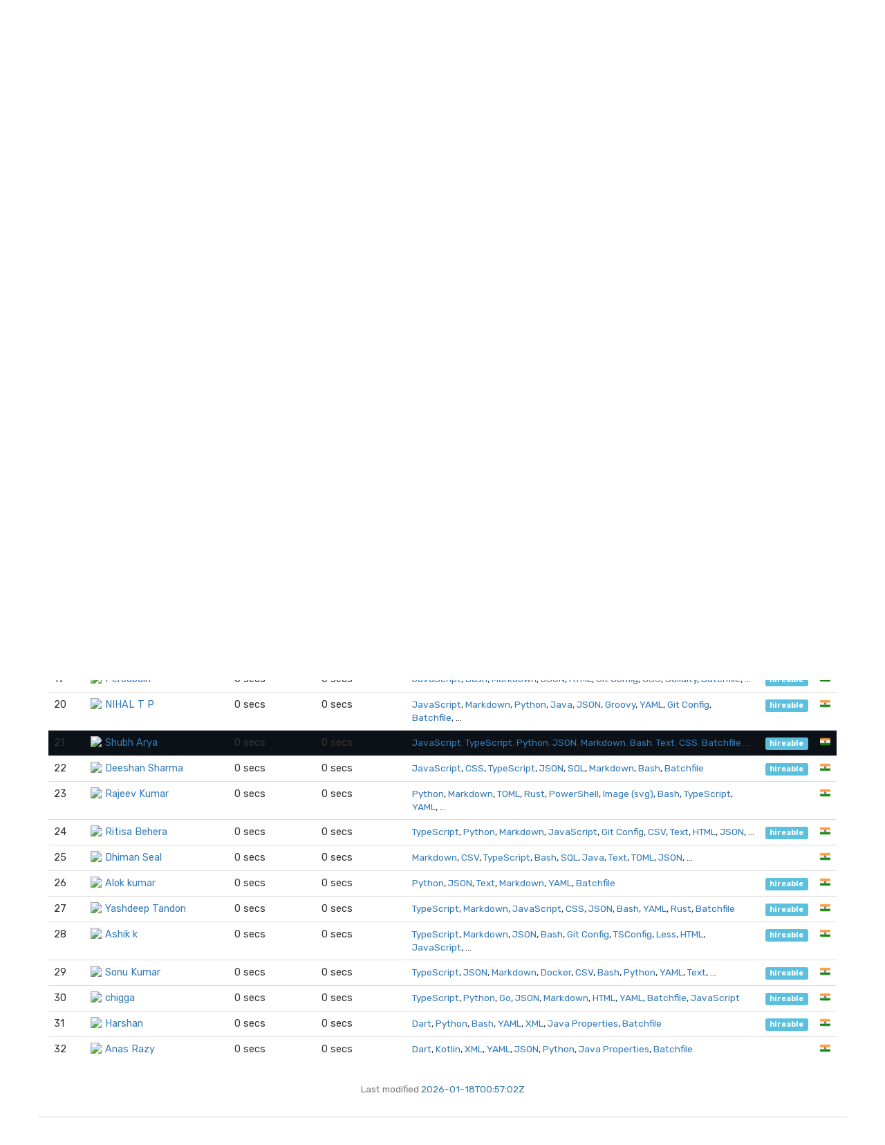

--- FILE ---
content_type: text/html; charset=utf-8
request_url: https://wakatime.com/leaders/language/batchfile?country_code=IN&page=1&rank=21
body_size: 9333
content:
<!DOCTYPE html>
<html lang="en" data-placeholder-focus="false">
  <!--
                 ,▄▄▓██████▓▄▄,
             ▄▓███████████████████▄
          ▄████████▀▀▀╙╙╙╙▀▀▀████████▄
        ▄██████▀└              └▀██████▄
       ██████└                    └▀█████
      █████▀                        ╙█████µ
     █████¬                    ▄█▓    █████
    ╟████⌐      ╓▄           ╓███▀     ████▌
    █████       ███▌        ▓███─      █████
    █████        ▀███,,▓▓ ╓███▀        ╟████
    █████         └██████████`         █████
    ╙████▌          ▀██▀███▀          ▐████▌
     ╟████▄                          ╓█████
      ▀█████                        ▓█████
       ╙██████,                  ,▄█████▀
         ▀██████▓▄            ▄▓██████▀
           ╙████████████████████████▀
              ╙▀████████████████▀╙
                    └╙╙╙╙╙╙└─
-->
  <head>
    <meta charset="UTF-8" />
    <meta name="google" value="notranslate" />
    <meta http-equiv="Content-Language" content="en_US" />
    <title>India Batchfile Leaderboards - WakaTime - Programming and time tracking leaderboards</title>
    <meta name="viewport" content="width=device-width, initial-scale=1.0">
    <meta name="description" content="Open source IDE plugins for programmers.">
    <meta name="author" content="WakaTime">
    <meta name="hostname" content="wakatime.com">
    <link rel="author" href="/humans.txt" />
    <link rel="manifest" href="/site.webmanifest">
    <link rel="apple-touch-icon" sizes="180x180" href="/apple-touch-icon.png">
    <link rel="icon" type="image/png" sizes="32x32" href="/favicon-32x32.png">
    <link rel="icon" type="image/png" sizes="16x16" href="/favicon-16x16.png">
    <link rel="icon" type="image/png" sizes="192x192" href="/android-chrome-192x192.png">
    <link rel="icon" type="image/png" sizes="512x512" href="/android-chrome-512x512.png">
    <link rel="mask-icon" href="/safari-pinned-tab.svg" color="#527da4">
    <meta name="msapplication-TileColor" content="#2d89ef">
    <meta name="msapplication-TileImage" content="/mstile-150x150.png">
    <meta name="msapplication-config" content="/browserconfig.xml">
    <link rel="shortcut icon" type="image/x-icon" href="/favicon.ico">
    <meta name="theme-color" content="#ffffff">
    <meta name="referrer" content="strict-origin-when-cross-origin">
    <meta name="twitter:site" content="@WakaTime" />
    <meta name="twitter:domain" content="wakatime.com" />
    <meta property="og:site_name" content="WakaTime" />
    <meta property="og:locale" content="en_US" />
    <meta property="og:type" content="website" />
    <meta property="og:title" content="WakaTime Developer Leaderboards - India" />
    <meta property="og:description" content="Top programmers using WakaTime IDE plugins." />
    <link rel="preconnect" href="https://fonts.googleapis.com" />
    <link rel="preconnect" href="https://fonts.gstatic.com" crossorigin />
    <link href="https://fonts.googleapis.com/css2?family=Rubik:ital,wght@0,300;0,400;0,500;0,600;0,700;0,800;1,400&display=swap" rel="stylesheet"/ >
    <meta property="og:image" content="https://wakatime.com/static/img/fitbit-for-your-programming.png" />
    <link type="text/css" rel="stylesheet" href="/static/sdist/d2832468aedab39387abd544fce4b1a3.css">
    
  <link type="text/css" rel="stylesheet" href="/static/sdist/afc718ce4263f81f003279dc0d275c12.css">

    
  
    <link rel="canonical" href="https://wakatime.com/leaders/language/batchfile?page=1&country_code=IN" />
  

  </head>

    <body  class="color_scheme-Light">

    
  
    
    
  
    
  
  
    
  
  
    
  
  
    
  
  
  
    
  
  
    
  
  
    
  
  
    
      
    
  
  
    
  
  
    
  
  
    
  

  <div class="waka-navbar navbar navbar-default navbar-light navbar-static-top navbar-large  navbar-border" role="navigation">
    <div class="container">
      <div class="navbar-header">
        <button type="button" class="navbar-toggle" data-toggle="collapse" data-target="#navbar-content">
          <span class="sr-only">Toggle navigation</span>
          
            <span class="fa fa-bars"></span>
          
        </button>
        
          <a class="navbar-brand" href="/">
            
              <img alt="WakaTime Logo" src="/static/img/wakatime.svg" />
            
            <span>WakaTime</span>
          </a>
        
      </div>

      
        <div id="navbar-content" class="collapse navbar-collapse navbar-right">
          
            <ul class="nav navbar-nav navbar-left">
              <li><a href="/leaders" class="navbar-link">Leaderboards</a></li>
              <li><a href="/teams" class="navbar-link">Teams</a></li>
              <li><a href="/plugins" class="navbar-link">Plugins</a></li>
              <li><a href="/developers" class="navbar-link">Docs</a></li>
            </ul>
          
          <ul class="nav navbar-nav">
            <li><a href="/signup" id="navbar-signup-btn" class="btn btn-orange btn-raised navbar-btn navbar-signup-btn">Sign Up</a></li>
            <li><a href="/login" class="btn btn-transparent btn-raised navbar-btn m-right-xs-30 m-right-sm-0">Log In</a></li>
          </ul>
          
        </div>
      


    </div>
  </div>


  


    <noscript>
  <div class="container">
    <div class="row" style="margin-top:80px;">
      <div class="alert alert-info">
        <p><strong>Oh Snap!</strong> WakaTime needs JavaScript for all the pretty graphs and charts.</p>
        <p>Please enable JavaScript in your browser to view the site.</p>
      </div>
    </div>
  </div>
</noscript>

    
  
  <div class="container">

    

    <div class="m-top-xs-30 m-bottom-xs-30">
      
      <div class="row">
        <div class="col-xs-12 col-sm-11 center-xs left-sm m-bottom-xs-20 m-bottom-sm-10">
          <h3 class="m-top-xs-0 m-bottom-xs-0">
            <a href="/leaders">Leaderboard</a>
            
            · <a href="/leaders/language/batchfile">Batchfile</a>
            
            
            · <a href="?country_code=IN">India</a>
            
            
          </h3>
        </div>
        
      </div>
      
        <div class="row">
          <div class="col-xs-12">
            <span class="search">
  <select name="search" data-placeholder="Search...">
    <option></option>
    <option value="1-1">Vishnupriyan P R</option><option value="1-2">Deepak Singh</option><option value="1-3">Shubham Mishra</option><option value="1-4">Yaseen K C</option><option value="1-5">Ajesh DS</option><option value="1-6">killersnake</option><option value="1-7">Abhay Raorane</option><option value="1-8">Pushpender Singh</option><option value="1-9">Sooraj Gupta</option><option value="1-10">Prateek Tripathi</option><option value="1-11">Siddharth Praveen Bharadwaj</option><option value="1-12">Rajan Chavda</option><option value="1-13">Fariz Anjum</option><option value="1-14">Nilesh Prajapat</option><option value="1-16">Megabyte</option><option value="1-17">Mohd Ayan Ansari</option><option value="1-18">MrCode403</option><option value="1-19">Percobain</option><option value="1-20">NIHAL T P</option><option value="1-21">Shubh Arya</option><option value="1-22">Deeshan Sharma</option><option value="1-23">Rajeev Kumar</option><option value="1-24">Ritisa Behera</option><option value="1-25">Dhiman Seal</option><option value="1-26">Alok kumar</option><option value="1-27">Yashdeep Tandon</option><option value="1-28">Ashik k</option><option value="1-29">Sonu Kumar</option><option value="1-30">chigga</option><option value="1-31">Harshan</option><option value="1-32">Anas Razy</option>
  </select>
</span>
          </div>
        </div>
      
      <div class="row">
        <div class="col-xs-12">

          
            
  <div class="row">
    <div class="col-xs-12">
      <table class="table leaders">
        <thead>
          <tr>
            <th style="width:1%;white-space:nowrap;"><span class="hide-xs show-sm">Rank</span><span class="hide-sm">#</span></th>
            <th>Programmer</th>
            <th>
              <span class="hide-xs show-sm">
                Hours Coded
                <i class="fa fa-question-circle" data-toggle="popover" data-placement="top" data-content="Total hours coded over the last 7 days from Yesterday, using default 15 minute timeout, only showing coding activity from known languages."></i>
              </span>
              <span class="hide-sm">Hours</span>
            </th>
            <th>
              <span class="hide-xs show-sm">
                Daily Average
                <i class="fa fa-question-circle" data-toggle="popover" data-placement="top" data-content="Average hours coded per day, excluding days with zero coding activity."></i>
              </span>
              <span class="hide-sm">Average</span>
            </th>
            <th>Languages Used</th>
            <th style="width:1%;white-space:nowrap;"></th>
            <th style="width:1%;white-space:nowrap;"></th>
          </tr>
        </thead>
        <tbody>
          
            
            
              
                
                
                  <tr class="rank-1">
                    <td><a name="1"></a>1</td>
                    <td>
                      <a class="leader-coder" href="/@vishnupriyanpr?rank=1&page=1&language=Batchfile&country_code=IN"><img src="https://wakatime.com/photo/eeeab75e-3368-406d-a416-2fdebc3275af?s=16" class="img-circle m-right-xs-5" />Vishnupriyan P R</a>
                    </td>
                    <td class="tcol">4 hrs 50 mins</td>
                    <td class="avgcol">1 hr 12 mins</td>
                    <td class="langcol"><span><a href="https://wakatime.com/leaders/language/batchfile?country_code=IN">Batchfile</a>, <a href="https://wakatime.com/leaders/language/python?country_code=IN">Python</a>, <a href="https://wakatime.com/leaders/language/html?country_code=IN">HTML</a>, <a href="https://wakatime.com/leaders/language/typescript?country_code=IN">TypeScript</a>, <a href="https://wakatime.com/leaders/language/javascript?country_code=IN">JavaScript</a>, <a href="https://wakatime.com/leaders/language/markdown?country_code=IN">Markdown</a>, <a href="https://wakatime.com/leaders/language/bash?country_code=IN">Bash</a>, <a href="https://wakatime.com/leaders/language/tsconfig?country_code=IN">TSConfig</a>, <a href="https://wakatime.com/leaders/language/css?country_code=IN">CSS</a>, …</span></td>
                    <td><a class="label label-info" href="?hireable=true&country_code=IN" title="Available for employment or contracting">hireable</a></td>
                    <td class="ccol"><a href="?country_code=IN" title="Chennai, Tamil Nadu, India" class="tip">🇮🇳</a></td>
                  </tr>
                
              
            
              
                
                
                  <tr class="rank-2">
                    <td><a name="2"></a>2</td>
                    <td>
                      <a class="leader-coder" href="/@deepaksinghh12?rank=2&page=1&language=Batchfile&country_code=IN"><img src="https://wakatime.com/photo/e7bf2839-4a83-4da7-96a8-93a1f595bdfc?s=16" class="img-circle m-right-xs-5" />Deepak Singh</a>
                    </td>
                    <td class="tcol">56 mins</td>
                    <td class="avgcol">9 mins</td>
                    <td class="langcol"><span><a href="https://wakatime.com/leaders/language/python?country_code=IN">Python</a>, <a href="https://wakatime.com/leaders/language/batchfile?country_code=IN">Batchfile</a>, <a href="https://wakatime.com/leaders/language/typescript?country_code=IN">TypeScript</a>, <a href="https://wakatime.com/leaders/language/markdown?country_code=IN">Markdown</a>, <a href="https://wakatime.com/leaders/language/text?country_code=IN">Text</a>, <a href="https://wakatime.com/leaders/language/json?country_code=IN">JSON</a>, <a href="https://wakatime.com/leaders/language/javascript?country_code=IN">JavaScript</a> </span></td>
                    <td><a class="label label-info" href="?hireable=true&country_code=IN" title="Available for employment or contracting">hireable</a></td>
                    <td class="ccol"><a href="?country_code=IN" title="Mumbai, Maharashtra, India" class="tip">🇮🇳</a></td>
                  </tr>
                
              
            
              
                
                
                  <tr class="rank-3">
                    <td><a name="3"></a>3</td>
                    <td>
                      <a class="leader-coder" href="/@shubham_mishra?rank=3&page=1&language=Batchfile&country_code=IN"><img src="https://wakatime.com/photo/6c3bcda2-e0df-4df5-83a4-40d99ebbe22e?s=16" class="img-circle m-right-xs-5" />Shubham Mishra</a>
                    </td>
                    <td class="tcol">46 mins</td>
                    <td class="avgcol">7 mins</td>
                    <td class="langcol"><span><a href="https://wakatime.com/leaders/language/javascript?country_code=IN">JavaScript</a>, <a href="https://wakatime.com/leaders/language/markdown?country_code=IN">Markdown</a>, <a href="https://wakatime.com/leaders/language/python?country_code=IN">Python</a>, <a href="https://wakatime.com/leaders/language/text?country_code=IN">Text</a>, <a href="https://wakatime.com/leaders/language/bash?country_code=IN">Bash</a>, <a href="https://wakatime.com/leaders/language/batchfile?country_code=IN">Batchfile</a>, <a href="https://wakatime.com/leaders/language/docker?country_code=IN">Docker</a>, <a href="https://wakatime.com/leaders/language/nginx%20configuration%20file?country_code=IN">Nginx configuration file</a>, <a href="https://wakatime.com/leaders/language/json?country_code=IN">JSON</a>, …</span></td>
                    <td><a class="label label-info" href="?hireable=true&country_code=IN" title="Available for employment or contracting">hireable</a></td>
                    <td class="ccol"><a href="?country_code=IN" title="Mumbai, Maharashtra, India" class="tip">🇮🇳</a></td>
                  </tr>
                
              
            
              
                
                
                  <tr class="rank-4">
                    <td><a name="4"></a>4</td>
                    <td>
                      <a class="leader-coder" href="/@yaseen_kc?rank=4&page=1&language=Batchfile&country_code=IN"><img src="https://wakatime.com/photo/e497fcf6-9375-45f3-a272-e7d906ba3d90?s=16" class="img-circle m-right-xs-5" />Yaseen K C</a>
                    </td>
                    <td class="tcol">21 mins</td>
                    <td class="avgcol">3 mins</td>
                    <td class="langcol"><span><a href="https://wakatime.com/leaders/language/typescript?country_code=IN">TypeScript</a>, <a href="https://wakatime.com/leaders/language/markdown?country_code=IN">Markdown</a>, <a href="https://wakatime.com/leaders/language/prisma?country_code=IN">Prisma</a>, <a href="https://wakatime.com/leaders/language/batchfile?country_code=IN">Batchfile</a>, <a href="https://wakatime.com/leaders/language/bash?country_code=IN">Bash</a>, <a href="https://wakatime.com/leaders/language/json?country_code=IN">JSON</a>, <a href="https://wakatime.com/leaders/language/yaml?country_code=IN">YAML</a> </span></td>
                    <td><a class="label label-info" href="?hireable=true&country_code=IN" title="Available for employment or contracting">hireable</a></td>
                    <td class="ccol"><a href="?country_code=IN" title="Delhi, India" class="tip">🇮🇳</a></td>
                  </tr>
                
              
            
              
                
                
                  <tr class="rank-5">
                    <td><a name="5"></a>5</td>
                    <td>
                      <a class="leader-coder" href="/@thekillingspree?rank=5&page=1&language=Batchfile&country_code=IN"><img src="https://wakatime.com/photo/9f2f2715-6831-4d85-b4ac-9f94dedf0eab?s=16" class="img-circle m-right-xs-5" />Ajesh DS</a>
                    </td>
                    <td class="tcol">16 mins</td>
                    <td class="avgcol">8 mins</td>
                    <td class="langcol"><span><a href="https://wakatime.com/leaders/language/xml?country_code=IN">XML</a>, <a href="https://wakatime.com/leaders/language/yaml?country_code=IN">YAML</a>, <a href="https://wakatime.com/leaders/language/powershell?country_code=IN">PowerShell</a>, <a href="https://wakatime.com/leaders/language/batchfile?country_code=IN">Batchfile</a>, <a href="https://wakatime.com/leaders/language/c%23?country_code=IN">C#</a>, <a href="https://wakatime.com/leaders/language/c%2B%2B?country_code=IN">C++</a>, <a href="https://wakatime.com/leaders/language/microsoft%20visual%20studio%20solution?country_code=IN">Microsoft Visual Studio Solution</a>, <a href="https://wakatime.com/leaders/language/markdown?country_code=IN">Markdown</a>, <a href="https://wakatime.com/leaders/language/csv?country_code=IN">CSV</a>, …</span></td>
                    <td></td>
                    <td class="ccol"><a href="?country_code=IN" title="Mumbai, Maharashtra, India" class="tip">🇮🇳</a></td>
                  </tr>
                
              
            
              
                
                
                  <tr class="rank-6">
                    <td><a name="6"></a>6</td>
                    <td>
                      <a class="leader-coder" href="/@killersnake?rank=6&page=1&language=Batchfile&country_code=IN"><img src="https://wakatime.com/photo/c6903ac3-4ea6-4685-a5e4-549e2ed87a24?s=16" class="img-circle m-right-xs-5" />killersnake</a>
                    </td>
                    <td class="tcol">14 mins</td>
                    <td class="avgcol">2 mins</td>
                    <td class="langcol"><span><a href="https://wakatime.com/leaders/language/rust?country_code=IN">Rust</a>, <a href="https://wakatime.com/leaders/language/java?country_code=IN">Java</a>, <a href="https://wakatime.com/leaders/language/markdown?country_code=IN">Markdown</a>, <a href="https://wakatime.com/leaders/language/xml?country_code=IN">XML</a>, <a href="https://wakatime.com/leaders/language/git%20config?country_code=IN">Git Config</a>, <a href="https://wakatime.com/leaders/language/batchfile?country_code=IN">Batchfile</a>, <a href="https://wakatime.com/leaders/language/kotlin?country_code=IN">Kotlin</a>, <a href="https://wakatime.com/leaders/language/text?country_code=IN">Text</a>, <a href="https://wakatime.com/leaders/language/gitignore%20file?country_code=IN">GitIgnore file</a>, …</span></td>
                    <td></td>
                    <td class="ccol"><a href="?country_code=IN" title="Mumbai, Maharashtra, India" class="tip">🇮🇳</a></td>
                  </tr>
                
              
            
              
                
                
                  <tr class="rank-7">
                    <td><a name="7"></a>7</td>
                    <td>
                      <a class="leader-coder" href="/@cyno_benzene?rank=7&page=1&language=Batchfile&country_code=IN"><img src="https://wakatime.com/photo/243e41a8-6711-45bb-9a6a-639b807dcb38?s=16" class="img-circle m-right-xs-5" />Abhay Raorane</a>
                    </td>
                    <td class="tcol">14 mins</td>
                    <td class="avgcol">3 mins</td>
                    <td class="langcol"><span><a href="https://wakatime.com/leaders/language/c%2B%2B?country_code=IN">C++</a>, <a href="https://wakatime.com/leaders/language/python?country_code=IN">Python</a>, <a href="https://wakatime.com/leaders/language/c?country_code=IN">C</a>, <a href="https://wakatime.com/leaders/language/markdown?country_code=IN">Markdown</a>, <a href="https://wakatime.com/leaders/language/batchfile?country_code=IN">Batchfile</a>, <a href="https://wakatime.com/leaders/language/objective-c?country_code=IN">Objective-C</a>, <a href="https://wakatime.com/leaders/language/json?country_code=IN">JSON</a>, <a href="https://wakatime.com/leaders/language/git%20config?country_code=IN">Git Config</a>, <a href="https://wakatime.com/leaders/language/yaml?country_code=IN">YAML</a> </span></td>
                    <td><a class="label label-info" href="?hireable=true&country_code=IN" title="Available for employment or contracting">hireable</a></td>
                    <td class="ccol"><a href="?country_code=IN" title="Mumbai, Maharashtra, India" class="tip">🇮🇳</a></td>
                  </tr>
                
              
            
              
                
                
                  <tr class="rank-8">
                    <td><a name="8"></a>8</td>
                    <td>
                      <a class="leader-coder" href="/@pushpendersingh?rank=8&page=1&language=Batchfile&country_code=IN"><img src="https://wakatime.com/photo/037ea59c-45d9-4c3d-8d76-b5fc037a1fb3?s=16" class="img-circle m-right-xs-5" />Pushpender Singh</a>
                    </td>
                    <td class="tcol">11 mins</td>
                    <td class="avgcol">1 min</td>
                    <td class="langcol"><span><a href="https://wakatime.com/leaders/language/typescript?country_code=IN">TypeScript</a>, <a href="https://wakatime.com/leaders/language/json?country_code=IN">JSON</a>, <a href="https://wakatime.com/leaders/language/markdown?country_code=IN">Markdown</a>, <a href="https://wakatime.com/leaders/language/python?country_code=IN">Python</a>, <a href="https://wakatime.com/leaders/language/javascript?country_code=IN">JavaScript</a>, <a href="https://wakatime.com/leaders/language/yaml?country_code=IN">YAML</a>, <a href="https://wakatime.com/leaders/language/bash?country_code=IN">Bash</a>, <a href="https://wakatime.com/leaders/language/css?country_code=IN">CSS</a>, <a href="https://wakatime.com/leaders/language/nginx?country_code=IN">Nginx</a>, …</span></td>
                    <td><a class="label label-info" href="?hireable=true&country_code=IN" title="Available for employment or contracting">hireable</a></td>
                    <td class="ccol"><a href="?country_code=IN" title="Delhi, India" class="tip">🇮🇳</a></td>
                  </tr>
                
              
            
              
                
                
                  <tr class="rank-9">
                    <td><a name="9"></a>9</td>
                    <td>
                      <a class="leader-coder" href="/@s54a?rank=9&page=1&language=Batchfile&country_code=IN"><img src="https://wakatime.com/photo/9885e3b2-8f30-47a3-8164-09e06418b243?s=16" class="img-circle m-right-xs-5" />Sooraj Gupta</a>
                    </td>
                    <td class="tcol">7 mins</td>
                    <td class="avgcol">1 min</td>
                    <td class="langcol"><span><a href="https://wakatime.com/leaders/language/javascript?country_code=IN">JavaScript</a>, <a href="https://wakatime.com/leaders/language/typescript?country_code=IN">TypeScript</a>, <a href="https://wakatime.com/leaders/language/html?country_code=IN">HTML</a>, <a href="https://wakatime.com/leaders/language/json?country_code=IN">JSON</a>, <a href="https://wakatime.com/leaders/language/c%2B%2B?country_code=IN">C++</a>, <a href="https://wakatime.com/leaders/language/git%20config?country_code=IN">Git Config</a>, <a href="https://wakatime.com/leaders/language/text?country_code=IN">Text</a>, <a href="https://wakatime.com/leaders/language/batchfile?country_code=IN">Batchfile</a>, <a href="https://wakatime.com/leaders/language/css?country_code=IN">CSS</a>, …</span></td>
                    <td><a class="label label-info" href="?hireable=true&country_code=IN" title="Available for employment or contracting">hireable</a></td>
                    <td class="ccol"><a href="?country_code=IN" title="Bengaluru, Karnataka, India" class="tip">🇮🇳</a></td>
                  </tr>
                
              
            
              
                
                
                  <tr class="rank-10">
                    <td><a name="10"></a>10</td>
                    <td>
                      <a class="leader-coder" href="/@prateekt00?rank=10&page=1&language=Batchfile&country_code=IN"><img src="https://wakatime.com/photo/018c6400-699c-4c66-9397-b7d554334158?s=16" class="img-circle m-right-xs-5" />Prateek Tripathi</a>
                    </td>
                    <td class="tcol">7 mins</td>
                    <td class="avgcol">7 mins</td>
                    <td class="langcol"><span><a href="https://wakatime.com/leaders/language/python?country_code=IN">Python</a>, <a href="https://wakatime.com/leaders/language/batchfile?country_code=IN">Batchfile</a> </span></td>
                    <td><a class="label label-info" href="?hireable=true&country_code=IN" title="Available for employment or contracting">hireable</a></td>
                    <td class="ccol"><a href="?country_code=IN" title="Delhi, India" class="tip">🇮🇳</a></td>
                  </tr>
                
              
            
              
                
                
                  <tr class="rank-11">
                    <td><a name="11"></a>11</td>
                    <td>
                      <a class="leader-coder" href="/@Sid110307?rank=11&page=1&language=Batchfile&country_code=IN"><img src="https://wakatime.com/photo/bffd7789-8197-4961-afdc-3852cb629a0e?s=16" class="img-circle m-right-xs-5" />Siddharth Praveen Bharadwaj</a>
                    </td>
                    <td class="tcol">4 mins</td>
                    <td class="avgcol">1 min</td>
                    <td class="langcol"><span><a href="https://wakatime.com/leaders/language/c%2B%2B?country_code=IN">C++</a>, <a href="https://wakatime.com/leaders/language/c?country_code=IN">C</a>, <a href="https://wakatime.com/leaders/language/python?country_code=IN">Python</a>, <a href="https://wakatime.com/leaders/language/cmake?country_code=IN">CMake</a>, <a href="https://wakatime.com/leaders/language/c/c?country_code=IN">C/C</a>, <a href="https://wakatime.com/leaders/language/c/c%2B%2B?country_code=IN">C/C++</a>, <a href="https://wakatime.com/leaders/language/makefile?country_code=IN">Makefile</a>, <a href="https://wakatime.com/leaders/language/batchfile?country_code=IN">Batchfile</a>, <a href="https://wakatime.com/leaders/language/objective-c?country_code=IN">Objective-C</a>, …</span></td>
                    <td></td>
                    <td class="ccol"><a href="?country_code=IN" title="Bengaluru, Karnataka, India" class="tip">🇮🇳</a></td>
                  </tr>
                
              
            
              
                
                
                  <tr class="rank-12">
                    <td><a name="12"></a>12</td>
                    <td>
                      <a class="leader-coder" href="/@rajen21?rank=12&page=1&language=Batchfile&country_code=IN"><img src="https://wakatime.com/photo/dd53ba01-df0c-497c-81a8-3fb19c4b3028?s=16" class="img-circle m-right-xs-5" />Rajan Chavda</a>
                    </td>
                    <td class="tcol">4 mins</td>
                    <td class="avgcol">1 min</td>
                    <td class="langcol"><span><a href="https://wakatime.com/leaders/language/typescript?country_code=IN">TypeScript</a>, <a href="https://wakatime.com/leaders/language/sql?country_code=IN">SQL</a>, <a href="https://wakatime.com/leaders/language/go?country_code=IN">Go</a>, <a href="https://wakatime.com/leaders/language/yaml?country_code=IN">YAML</a>, <a href="https://wakatime.com/leaders/language/bash?country_code=IN">Bash</a>, <a href="https://wakatime.com/leaders/language/prisma?country_code=IN">Prisma</a>, <a href="https://wakatime.com/leaders/language/javascript?country_code=IN">JavaScript</a>, <a href="https://wakatime.com/leaders/language/json?country_code=IN">JSON</a>, <a href="https://wakatime.com/leaders/language/batchfile?country_code=IN">Batchfile</a> </span></td>
                    <td></td>
                    <td class="ccol"><a href="?country_code=IN" title="Mumbai, Maharashtra, India" class="tip">🇮🇳</a></td>
                  </tr>
                
              
            
              
                
                
                  <tr class="rank-13">
                    <td><a name="13"></a>13</td>
                    <td>
                      <a class="leader-coder" href="/@farizanjum?rank=13&page=1&language=Batchfile&country_code=IN"><img src="https://wakatime.com/photo/757c537b-a5cf-419b-82fd-a746e2057dde?s=16" class="img-circle m-right-xs-5" />Fariz Anjum</a>
                    </td>
                    <td class="tcol">2 mins</td>
                    <td class="avgcol">0 secs</td>
                    <td class="langcol"><span><a href="https://wakatime.com/leaders/language/typescript?country_code=IN">TypeScript</a>, <a href="https://wakatime.com/leaders/language/python?country_code=IN">Python</a>, <a href="https://wakatime.com/leaders/language/bash?country_code=IN">Bash</a>, <a href="https://wakatime.com/leaders/language/javascript?country_code=IN">JavaScript</a>, <a href="https://wakatime.com/leaders/language/yaml?country_code=IN">YAML</a>, <a href="https://wakatime.com/leaders/language/text?country_code=IN">Text</a>, <a href="https://wakatime.com/leaders/language/docker?country_code=IN">Docker</a>, <a href="https://wakatime.com/leaders/language/git?country_code=IN">Git</a>, <a href="https://wakatime.com/leaders/language/markdown?country_code=IN">Markdown</a>, …</span></td>
                    <td><a class="label label-info" href="?hireable=true&country_code=IN" title="Available for employment or contracting">hireable</a></td>
                    <td class="ccol"><a href="?country_code=IN" title="Azamgarh, Uttar Pradesh, India" class="tip">🇮🇳</a></td>
                  </tr>
                
              
            
              
                
                
                  <tr class="rank-14">
                    <td><a name="14"></a>14</td>
                    <td>
                      <a class="leader-coder" href="/@grey_?rank=14&page=1&language=Batchfile&country_code=IN"><img src="https://wakatime.com/photo/abd12be2-9ff5-4d2d-a22d-4d6464132cb1?s=16" class="img-circle m-right-xs-5" />Nilesh Prajapat</a>
                    </td>
                    <td class="tcol">2 mins</td>
                    <td class="avgcol">0 secs</td>
                    <td class="langcol"><span><a href="https://wakatime.com/leaders/language/javascript?country_code=IN">JavaScript</a>, <a href="https://wakatime.com/leaders/language/dart?country_code=IN">Dart</a>, <a href="https://wakatime.com/leaders/language/html?country_code=IN">HTML</a>, <a href="https://wakatime.com/leaders/language/yaml?country_code=IN">YAML</a>, <a href="https://wakatime.com/leaders/language/json?country_code=IN">JSON</a>, <a href="https://wakatime.com/leaders/language/xml?country_code=IN">XML</a>, <a href="https://wakatime.com/leaders/language/markdown?country_code=IN">Markdown</a>, <a href="https://wakatime.com/leaders/language/python?country_code=IN">Python</a>, <a href="https://wakatime.com/leaders/language/text?country_code=IN">Text</a>, …</span></td>
                    <td><a class="label label-info" href="?hireable=true&country_code=IN" title="Available for employment or contracting">hireable</a></td>
                    <td class="ccol"><a href="?country_code=IN" title="Indore, Madhya Pradesh, India" class="tip">🇮🇳</a></td>
                  </tr>
                
              
            
              
                
                
                  <tr class="rank-15">
                    <td><a name="15"></a>15</td>
                    <td>
                      <a class="leader-coder" href="/@5d83bac1-a02a-4192-9831-47b095ec4ea6?rank=15&page=1&language=Batchfile&country_code=IN"><img src="https://wakatime.com/photo/5d83bac1-a02a-4192-9831-47b095ec4ea6?s=16" class="img-circle m-right-xs-5" />Anonymous User</a>
                    </td>
                    <td class="tcol">2 mins</td>
                    <td class="avgcol">0 secs</td>
                    <td class="langcol"><span><a href="https://wakatime.com/leaders/language/python?country_code=IN">Python</a>, <a href="https://wakatime.com/leaders/language/bash?country_code=IN">Bash</a>, <a href="https://wakatime.com/leaders/language/text?country_code=IN">Text</a>, <a href="https://wakatime.com/leaders/language/html?country_code=IN">HTML</a>, <a href="https://wakatime.com/leaders/language/batchfile?country_code=IN">Batchfile</a>, <a href="https://wakatime.com/leaders/language/markdown?country_code=IN">Markdown</a>, <a href="https://wakatime.com/leaders/language/git%20config?country_code=IN">Git Config</a>, <a href="https://wakatime.com/leaders/language/powershell?country_code=IN">PowerShell</a> </span></td>
                    <td><a class="label label-info" href="?hireable=true&country_code=IN" title="Available for employment or contracting">hireable</a></td>
                    <td class="ccol"><a href="?country_code=IN" title="Delhi, India" class="tip">🇮🇳</a></td>
                  </tr>
                
              
            
              
                
                
                  <tr class="rank-16">
                    <td><a name="16"></a>16</td>
                    <td>
                      <a class="leader-coder" href="/@megabyte?rank=16&page=1&language=Batchfile&country_code=IN"><img src="https://wakatime.com/photo/b888b274-ca49-4731-a50d-d8f15c0f7847?s=16" class="img-circle m-right-xs-5" />Megabyte</a>
                    </td>
                    <td class="tcol">2 mins</td>
                    <td class="avgcol">0 secs</td>
                    <td class="langcol"><span><a href="https://wakatime.com/leaders/language/solidity?country_code=IN">Solidity</a>, <a href="https://wakatime.com/leaders/language/markdown?country_code=IN">Markdown</a>, <a href="https://wakatime.com/leaders/language/json?country_code=IN">JSON</a>, <a href="https://wakatime.com/leaders/language/yaml?country_code=IN">YAML</a>, <a href="https://wakatime.com/leaders/language/text?country_code=IN">Text</a>, <a href="https://wakatime.com/leaders/language/makefile?country_code=IN">Makefile</a>, <a href="https://wakatime.com/leaders/language/typescript?country_code=IN">TypeScript</a>, <a href="https://wakatime.com/leaders/language/bash?country_code=IN">Bash</a>, <a href="https://wakatime.com/leaders/language/git%20config?country_code=IN">Git Config</a>, …</span></td>
                    <td><a class="label label-info" href="?hireable=true&country_code=IN" title="Available for employment or contracting">hireable</a></td>
                    <td class="ccol"><a href="?country_code=IN" title="Agra, Uttar Pradesh, India" class="tip">🇮🇳</a></td>
                  </tr>
                
              
            
              
                
                
                  <tr class="rank-17">
                    <td><a name="17"></a>17</td>
                    <td>
                      <a class="leader-coder" href="/@objectorienteddev?rank=17&page=1&language=Batchfile&country_code=IN"><img src="https://wakatime.com/photo/2f2a83e3-f8f9-4d5a-a8fb-44b0247ec441?s=16" class="img-circle m-right-xs-5" />Mohd Ayan Ansari</a>
                    </td>
                    <td class="tcol">1 min</td>
                    <td class="avgcol">0 secs</td>
                    <td class="langcol"><span><a href="https://wakatime.com/leaders/language/typescript?country_code=IN">TypeScript</a>, <a href="https://wakatime.com/leaders/language/javascript?country_code=IN">JavaScript</a>, <a href="https://wakatime.com/leaders/language/json?country_code=IN">JSON</a>, <a href="https://wakatime.com/leaders/language/xml?country_code=IN">XML</a>, <a href="https://wakatime.com/leaders/language/groovy?country_code=IN">Groovy</a>, <a href="https://wakatime.com/leaders/language/bash?country_code=IN">Bash</a>, <a href="https://wakatime.com/leaders/language/scss?country_code=IN">SCSS</a>, <a href="https://wakatime.com/leaders/language/tsconfig?country_code=IN">TSConfig</a>, <a href="https://wakatime.com/leaders/language/batchfile?country_code=IN">Batchfile</a>, …</span></td>
                    <td><a class="label label-info" href="?hireable=true&country_code=IN" title="Available for employment or contracting">hireable</a></td>
                    <td class="ccol"><a href="?country_code=IN" title="Delhi, India" class="tip">🇮🇳</a></td>
                  </tr>
                
              
            
              
                
                
                  <tr class="rank-18">
                    <td><a name="18"></a>18</td>
                    <td>
                      <a class="leader-coder" href="/@MrCode403?rank=18&page=1&language=Batchfile&country_code=IN"><img src="https://wakatime.com/photo/46922930-ba6d-4706-bfb7-221933d10842?s=16" class="img-circle m-right-xs-5" />MrCode403</a>
                    </td>
                    <td class="tcol">1 min</td>
                    <td class="avgcol">0 secs</td>
                    <td class="langcol"><span><a href="https://wakatime.com/leaders/language/java?country_code=IN">Java</a>, <a href="https://wakatime.com/leaders/language/kotlin?country_code=IN">Kotlin</a>, <a href="https://wakatime.com/leaders/language/typescript?country_code=IN">TypeScript</a>, <a href="https://wakatime.com/leaders/language/xml?country_code=IN">XML</a>, <a href="https://wakatime.com/leaders/language/html?country_code=IN">HTML</a>, <a href="https://wakatime.com/leaders/language/git%20config?country_code=IN">Git Config</a>, <a href="https://wakatime.com/leaders/language/gitignore%20file?country_code=IN">GitIgnore file</a>, <a href="https://wakatime.com/leaders/language/markdown?country_code=IN">Markdown</a>, <a href="https://wakatime.com/leaders/language/bash?country_code=IN">Bash</a>, …</span></td>
                    <td><a class="label label-info" href="?hireable=true&country_code=IN" title="Available for employment or contracting">hireable</a></td>
                    <td class="ccol"><a href="?country_code=IN" title="Delhi, India" class="tip">🇮🇳</a></td>
                  </tr>
                
              
            
              
                
                
                  <tr class="rank-19">
                    <td><a name="19"></a>19</td>
                    <td>
                      <a class="leader-coder" href="/@percobain?rank=19&page=1&language=Batchfile&country_code=IN"><img src="https://wakatime.com/photo/018db2bb-4a5e-45cd-8831-ce5da283b85f?s=16" class="img-circle m-right-xs-5" />Percobain</a>
                    </td>
                    <td class="tcol">0 secs</td>
                    <td class="avgcol">0 secs</td>
                    <td class="langcol"><span><a href="https://wakatime.com/leaders/language/javascript?country_code=IN">JavaScript</a>, <a href="https://wakatime.com/leaders/language/bash?country_code=IN">Bash</a>, <a href="https://wakatime.com/leaders/language/markdown?country_code=IN">Markdown</a>, <a href="https://wakatime.com/leaders/language/json?country_code=IN">JSON</a>, <a href="https://wakatime.com/leaders/language/html?country_code=IN">HTML</a>, <a href="https://wakatime.com/leaders/language/git%20config?country_code=IN">Git Config</a>, <a href="https://wakatime.com/leaders/language/css?country_code=IN">CSS</a>, <a href="https://wakatime.com/leaders/language/solidity?country_code=IN">Solidity</a>, <a href="https://wakatime.com/leaders/language/batchfile?country_code=IN">Batchfile</a>, …</span></td>
                    <td><a class="label label-info" href="?hireable=true&country_code=IN" title="Available for employment or contracting">hireable</a></td>
                    <td class="ccol"><a href="?country_code=IN" title="Mumbai, Maharashtra, India" class="tip">🇮🇳</a></td>
                  </tr>
                
              
            
              
                
                
                  <tr class="rank-20">
                    <td><a name="20"></a>20</td>
                    <td>
                      <a class="leader-coder" href="/@nihaltp?rank=20&page=1&language=Batchfile&country_code=IN"><img src="https://wakatime.com/photo/5fd5ccb6-4ffb-4d1f-9615-e5dfcaad12cd?s=16" class="img-circle m-right-xs-5" />NIHAL T P</a>
                    </td>
                    <td class="tcol">0 secs</td>
                    <td class="avgcol">0 secs</td>
                    <td class="langcol"><span><a href="https://wakatime.com/leaders/language/javascript?country_code=IN">JavaScript</a>, <a href="https://wakatime.com/leaders/language/markdown?country_code=IN">Markdown</a>, <a href="https://wakatime.com/leaders/language/python?country_code=IN">Python</a>, <a href="https://wakatime.com/leaders/language/java?country_code=IN">Java</a>, <a href="https://wakatime.com/leaders/language/json?country_code=IN">JSON</a>, <a href="https://wakatime.com/leaders/language/groovy?country_code=IN">Groovy</a>, <a href="https://wakatime.com/leaders/language/yaml?country_code=IN">YAML</a>, <a href="https://wakatime.com/leaders/language/git%20config?country_code=IN">Git Config</a>, <a href="https://wakatime.com/leaders/language/batchfile?country_code=IN">Batchfile</a>, …</span></td>
                    <td><a class="label label-info" href="?hireable=true&country_code=IN" title="Available for employment or contracting">hireable</a></td>
                    <td class="ccol"><a href="?country_code=IN" title="Kozhikode, Kerala, India" class="tip">🇮🇳</a></td>
                  </tr>
                
              
            
              
                
                
                  <tr class="rank-21">
                    <td><a name="21"></a>21</td>
                    <td>
                      <a class="leader-coder" href="/@shubh_37?rank=21&page=1&language=Batchfile&country_code=IN"><img src="https://wakatime.com/photo/7efc93e0-4a05-48a1-af5b-6944a4b0a12a?s=16" class="img-circle m-right-xs-5" />Shubh Arya</a>
                    </td>
                    <td class="tcol">0 secs</td>
                    <td class="avgcol">0 secs</td>
                    <td class="langcol"><span><a href="https://wakatime.com/leaders/language/javascript?country_code=IN">JavaScript</a>, <a href="https://wakatime.com/leaders/language/typescript?country_code=IN">TypeScript</a>, <a href="https://wakatime.com/leaders/language/python?country_code=IN">Python</a>, <a href="https://wakatime.com/leaders/language/json?country_code=IN">JSON</a>, <a href="https://wakatime.com/leaders/language/markdown?country_code=IN">Markdown</a>, <a href="https://wakatime.com/leaders/language/bash?country_code=IN">Bash</a>, <a href="https://wakatime.com/leaders/language/text?country_code=IN">Text</a>, <a href="https://wakatime.com/leaders/language/css?country_code=IN">CSS</a>, <a href="https://wakatime.com/leaders/language/batchfile?country_code=IN">Batchfile</a>, …</span></td>
                    <td><a class="label label-info" href="?hireable=true&country_code=IN" title="Available for employment or contracting">hireable</a></td>
                    <td class="ccol"><a href="?country_code=IN" title="Delhi, India" class="tip">🇮🇳</a></td>
                  </tr>
                
              
            
              
                
                
                  <tr class="rank-22">
                    <td><a name="22"></a>22</td>
                    <td>
                      <a class="leader-coder" href="/@DeeshanSharma?rank=22&page=1&language=Batchfile&country_code=IN"><img src="https://wakatime.com/photo/fbeda013-0800-4a08-8b2f-27062d14a9e9?s=16" class="img-circle m-right-xs-5" />Deeshan Sharma</a>
                    </td>
                    <td class="tcol">0 secs</td>
                    <td class="avgcol">0 secs</td>
                    <td class="langcol"><span><a href="https://wakatime.com/leaders/language/javascript?country_code=IN">JavaScript</a>, <a href="https://wakatime.com/leaders/language/css?country_code=IN">CSS</a>, <a href="https://wakatime.com/leaders/language/typescript?country_code=IN">TypeScript</a>, <a href="https://wakatime.com/leaders/language/json?country_code=IN">JSON</a>, <a href="https://wakatime.com/leaders/language/sql?country_code=IN">SQL</a>, <a href="https://wakatime.com/leaders/language/markdown?country_code=IN">Markdown</a>, <a href="https://wakatime.com/leaders/language/bash?country_code=IN">Bash</a>, <a href="https://wakatime.com/leaders/language/batchfile?country_code=IN">Batchfile</a> </span></td>
                    <td><a class="label label-info" href="?hireable=true&country_code=IN" title="Available for employment or contracting">hireable</a></td>
                    <td class="ccol"><a href="?country_code=IN" title="Delhi, India" class="tip">🇮🇳</a></td>
                  </tr>
                
              
            
              
                
                
                  <tr class="rank-23">
                    <td><a name="23"></a>23</td>
                    <td>
                      <a class="leader-coder" href="/@rkaramc?rank=23&page=1&language=Batchfile&country_code=IN"><img src="https://wakatime.com/photo/5969e207-f00a-4f69-84e4-0aa732c4ad73?s=16" class="img-circle m-right-xs-5" />Rajeev Kumar</a>
                    </td>
                    <td class="tcol">0 secs</td>
                    <td class="avgcol">0 secs</td>
                    <td class="langcol"><span><a href="https://wakatime.com/leaders/language/python?country_code=IN">Python</a>, <a href="https://wakatime.com/leaders/language/markdown?country_code=IN">Markdown</a>, <a href="https://wakatime.com/leaders/language/toml?country_code=IN">TOML</a>, <a href="https://wakatime.com/leaders/language/rust?country_code=IN">Rust</a>, <a href="https://wakatime.com/leaders/language/powershell?country_code=IN">PowerShell</a>, <a href="https://wakatime.com/leaders/language/image%20%28svg%29?country_code=IN">Image (svg)</a>, <a href="https://wakatime.com/leaders/language/bash?country_code=IN">Bash</a>, <a href="https://wakatime.com/leaders/language/typescript?country_code=IN">TypeScript</a>, <a href="https://wakatime.com/leaders/language/yaml?country_code=IN">YAML</a>, …</span></td>
                    <td></td>
                    <td class="ccol"><a href="?country_code=IN" title="Mumbai, Maharashtra, India" class="tip">🇮🇳</a></td>
                  </tr>
                
              
            
              
                
                
                  <tr class="rank-24">
                    <td><a name="24"></a>24</td>
                    <td>
                      <a class="leader-coder" href="/@ritisa?rank=24&page=1&language=Batchfile&country_code=IN"><img src="https://wakatime.com/photo/c79072e0-b081-4418-8cf7-338b9da6f10a?s=16" class="img-circle m-right-xs-5" />Ritisa Behera</a>
                    </td>
                    <td class="tcol">0 secs</td>
                    <td class="avgcol">0 secs</td>
                    <td class="langcol"><span><a href="https://wakatime.com/leaders/language/typescript?country_code=IN">TypeScript</a>, <a href="https://wakatime.com/leaders/language/python?country_code=IN">Python</a>, <a href="https://wakatime.com/leaders/language/markdown?country_code=IN">Markdown</a>, <a href="https://wakatime.com/leaders/language/javascript?country_code=IN">JavaScript</a>, <a href="https://wakatime.com/leaders/language/git%20config?country_code=IN">Git Config</a>, <a href="https://wakatime.com/leaders/language/csv?country_code=IN">CSV</a>, <a href="https://wakatime.com/leaders/language/text?country_code=IN">Text</a>, <a href="https://wakatime.com/leaders/language/html?country_code=IN">HTML</a>, <a href="https://wakatime.com/leaders/language/json?country_code=IN">JSON</a>, …</span></td>
                    <td><a class="label label-info" href="?hireable=true&country_code=IN" title="Available for employment or contracting">hireable</a></td>
                    <td class="ccol"><a href="?country_code=IN" title="Mumbai, Maharashtra, India" class="tip">🇮🇳</a></td>
                  </tr>
                
              
            
              
                
                
                  <tr class="rank-25">
                    <td><a name="25"></a>25</td>
                    <td>
                      <a class="leader-coder" href="/@dhi13man?rank=25&page=1&language=Batchfile&country_code=IN"><img src="https://wakatime.com/photo/4d3e8cb6-51e7-4067-8c0b-f514696569bb?s=16" class="img-circle m-right-xs-5" />Dhiman Seal</a>
                    </td>
                    <td class="tcol">0 secs</td>
                    <td class="avgcol">0 secs</td>
                    <td class="langcol"><span><a href="https://wakatime.com/leaders/language/markdown?country_code=IN">Markdown</a>, <a href="https://wakatime.com/leaders/language/csv?country_code=IN">CSV</a>, <a href="https://wakatime.com/leaders/language/typescript?country_code=IN">TypeScript</a>, <a href="https://wakatime.com/leaders/language/bash?country_code=IN">Bash</a>, <a href="https://wakatime.com/leaders/language/sql?country_code=IN">SQL</a>, <a href="https://wakatime.com/leaders/language/java?country_code=IN">Java</a>, <a href="https://wakatime.com/leaders/language/text?country_code=IN">Text</a>, <a href="https://wakatime.com/leaders/language/toml?country_code=IN">TOML</a>, <a href="https://wakatime.com/leaders/language/json?country_code=IN">JSON</a>, …</span></td>
                    <td></td>
                    <td class="ccol"><a href="?country_code=IN" title="Bengaluru, Karnataka, India" class="tip">🇮🇳</a></td>
                  </tr>
                
              
            
              
                
                
                  <tr class="rank-26">
                    <td><a name="26"></a>26</td>
                    <td>
                      <a class="leader-coder" href="/@alok_kumar?rank=26&page=1&language=Batchfile&country_code=IN"><img src="https://wakatime.com/photo/018dfb51-8ff1-4402-b683-bc4154b67ed1?s=16" class="img-circle m-right-xs-5" />Alok kumar</a>
                    </td>
                    <td class="tcol">0 secs</td>
                    <td class="avgcol">0 secs</td>
                    <td class="langcol"><span><a href="https://wakatime.com/leaders/language/python?country_code=IN">Python</a>, <a href="https://wakatime.com/leaders/language/json?country_code=IN">JSON</a>, <a href="https://wakatime.com/leaders/language/text?country_code=IN">Text</a>, <a href="https://wakatime.com/leaders/language/markdown?country_code=IN">Markdown</a>, <a href="https://wakatime.com/leaders/language/yaml?country_code=IN">YAML</a>, <a href="https://wakatime.com/leaders/language/batchfile?country_code=IN">Batchfile</a> </span></td>
                    <td><a class="label label-info" href="?hireable=true&country_code=IN" title="Available for employment or contracting">hireable</a></td>
                    <td class="ccol"><a href="?country_code=IN" title="Delhi, India" class="tip">🇮🇳</a></td>
                  </tr>
                
              
            
              
                
                
                  <tr class="rank-27">
                    <td><a name="27"></a>27</td>
                    <td>
                      <a class="leader-coder" href="/@yashdeeptandon?rank=27&page=1&language=Batchfile&country_code=IN"><img src="https://wakatime.com/photo/140276ed-4b67-4b25-aac3-5cd06cd4e7ff?s=16" class="img-circle m-right-xs-5" />Yashdeep Tandon</a>
                    </td>
                    <td class="tcol">0 secs</td>
                    <td class="avgcol">0 secs</td>
                    <td class="langcol"><span><a href="https://wakatime.com/leaders/language/typescript?country_code=IN">TypeScript</a>, <a href="https://wakatime.com/leaders/language/markdown?country_code=IN">Markdown</a>, <a href="https://wakatime.com/leaders/language/javascript?country_code=IN">JavaScript</a>, <a href="https://wakatime.com/leaders/language/css?country_code=IN">CSS</a>, <a href="https://wakatime.com/leaders/language/json?country_code=IN">JSON</a>, <a href="https://wakatime.com/leaders/language/bash?country_code=IN">Bash</a>, <a href="https://wakatime.com/leaders/language/yaml?country_code=IN">YAML</a>, <a href="https://wakatime.com/leaders/language/rust?country_code=IN">Rust</a>, <a href="https://wakatime.com/leaders/language/batchfile?country_code=IN">Batchfile</a> </span></td>
                    <td><a class="label label-info" href="?hireable=true&country_code=IN" title="Available for employment or contracting">hireable</a></td>
                    <td class="ccol"><a href="?country_code=IN" title="Delhi, India" class="tip">🇮🇳</a></td>
                  </tr>
                
              
            
              
                
                
                  <tr class="rank-28">
                    <td><a name="28"></a>28</td>
                    <td>
                      <a class="leader-coder" href="/@Ashiik?rank=28&page=1&language=Batchfile&country_code=IN"><img src="https://wakatime.com/photo/9f460ebd-1c1e-43fe-a40d-22d836d6b095?s=16" class="img-circle m-right-xs-5" />Ashik k</a>
                    </td>
                    <td class="tcol">0 secs</td>
                    <td class="avgcol">0 secs</td>
                    <td class="langcol"><span><a href="https://wakatime.com/leaders/language/typescript?country_code=IN">TypeScript</a>, <a href="https://wakatime.com/leaders/language/markdown?country_code=IN">Markdown</a>, <a href="https://wakatime.com/leaders/language/json?country_code=IN">JSON</a>, <a href="https://wakatime.com/leaders/language/bash?country_code=IN">Bash</a>, <a href="https://wakatime.com/leaders/language/git%20config?country_code=IN">Git Config</a>, <a href="https://wakatime.com/leaders/language/tsconfig?country_code=IN">TSConfig</a>, <a href="https://wakatime.com/leaders/language/less?country_code=IN">Less</a>, <a href="https://wakatime.com/leaders/language/html?country_code=IN">HTML</a>, <a href="https://wakatime.com/leaders/language/javascript?country_code=IN">JavaScript</a>, …</span></td>
                    <td><a class="label label-info" href="?hireable=true&country_code=IN" title="Available for employment or contracting">hireable</a></td>
                    <td class="ccol"><a href="?country_code=IN" title="Mumbai, Maharashtra, India" class="tip">🇮🇳</a></td>
                  </tr>
                
              
            
              
                
                
                  <tr class="rank-29">
                    <td><a name="29"></a>29</td>
                    <td>
                      <a class="leader-coder" href="/@skra7?rank=29&page=1&language=Batchfile&country_code=IN"><img src="https://wakatime.com/photo/e0d93cb7-6220-456c-8db2-9163ae52c192?s=16" class="img-circle m-right-xs-5" />Sonu Kumar</a>
                    </td>
                    <td class="tcol">0 secs</td>
                    <td class="avgcol">0 secs</td>
                    <td class="langcol"><span><a href="https://wakatime.com/leaders/language/typescript?country_code=IN">TypeScript</a>, <a href="https://wakatime.com/leaders/language/json?country_code=IN">JSON</a>, <a href="https://wakatime.com/leaders/language/markdown?country_code=IN">Markdown</a>, <a href="https://wakatime.com/leaders/language/docker?country_code=IN">Docker</a>, <a href="https://wakatime.com/leaders/language/csv?country_code=IN">CSV</a>, <a href="https://wakatime.com/leaders/language/bash?country_code=IN">Bash</a>, <a href="https://wakatime.com/leaders/language/python?country_code=IN">Python</a>, <a href="https://wakatime.com/leaders/language/yaml?country_code=IN">YAML</a>, <a href="https://wakatime.com/leaders/language/text?country_code=IN">Text</a>, …</span></td>
                    <td><a class="label label-info" href="?hireable=true&country_code=IN" title="Available for employment or contracting">hireable</a></td>
                    <td class="ccol"><a href="?country_code=IN" title="Bengaluru, Karnataka, India" class="tip">🇮🇳</a></td>
                  </tr>
                
              
            
              
                
                
                  <tr class="rank-30">
                    <td><a name="30"></a>30</td>
                    <td>
                      <a class="leader-coder" href="/@bing_chilling?rank=30&page=1&language=Batchfile&country_code=IN"><img src="https://wakatime.com/photo/018d1def-c200-4198-9b3d-9adf7e7a3dc3?s=16" class="img-circle m-right-xs-5" />chigga</a>
                    </td>
                    <td class="tcol">0 secs</td>
                    <td class="avgcol">0 secs</td>
                    <td class="langcol"><span><a href="https://wakatime.com/leaders/language/typescript?country_code=IN">TypeScript</a>, <a href="https://wakatime.com/leaders/language/python?country_code=IN">Python</a>, <a href="https://wakatime.com/leaders/language/go?country_code=IN">Go</a>, <a href="https://wakatime.com/leaders/language/json?country_code=IN">JSON</a>, <a href="https://wakatime.com/leaders/language/markdown?country_code=IN">Markdown</a>, <a href="https://wakatime.com/leaders/language/html?country_code=IN">HTML</a>, <a href="https://wakatime.com/leaders/language/yaml?country_code=IN">YAML</a>, <a href="https://wakatime.com/leaders/language/batchfile?country_code=IN">Batchfile</a>, <a href="https://wakatime.com/leaders/language/javascript?country_code=IN">JavaScript</a> </span></td>
                    <td><a class="label label-info" href="?hireable=true&country_code=IN" title="Available for employment or contracting">hireable</a></td>
                    <td class="ccol"><a href="?country_code=IN" title="Gandhinagar, Gujarat, India" class="tip">🇮🇳</a></td>
                  </tr>
                
              
            
              
                
                
                  <tr class="rank-31">
                    <td><a name="31"></a>31</td>
                    <td>
                      <a class="leader-coder" href="/@4aef2d01-8548-45ec-b8e0-59322b4b0cd6?rank=31&page=1&language=Batchfile&country_code=IN"><img src="https://wakatime.com/photo/4aef2d01-8548-45ec-b8e0-59322b4b0cd6?s=16" class="img-circle m-right-xs-5" />Harshan</a>
                    </td>
                    <td class="tcol">0 secs</td>
                    <td class="avgcol">0 secs</td>
                    <td class="langcol"><span><a href="https://wakatime.com/leaders/language/dart?country_code=IN">Dart</a>, <a href="https://wakatime.com/leaders/language/python?country_code=IN">Python</a>, <a href="https://wakatime.com/leaders/language/bash?country_code=IN">Bash</a>, <a href="https://wakatime.com/leaders/language/yaml?country_code=IN">YAML</a>, <a href="https://wakatime.com/leaders/language/xml?country_code=IN">XML</a>, <a href="https://wakatime.com/leaders/language/java%20properties?country_code=IN">Java Properties</a>, <a href="https://wakatime.com/leaders/language/batchfile?country_code=IN">Batchfile</a> </span></td>
                    <td><a class="label label-info" href="?hireable=true&country_code=IN" title="Available for employment or contracting">hireable</a></td>
                    <td class="ccol"><a href="?country_code=IN" title="Chennai, Tamil Nadu, India" class="tip">🇮🇳</a></td>
                  </tr>
                
              
            
              
                
                
                  <tr class="rank-32">
                    <td><a name="32"></a>32</td>
                    <td>
                      <a class="leader-coder" href="/@anasrazy?rank=32&page=1&language=Batchfile&country_code=IN"><img src="https://wakatime.com/photo/dedc2223-1ebf-48ac-9909-1b3b9059c420?s=16" class="img-circle m-right-xs-5" />Anas Razy</a>
                    </td>
                    <td class="tcol">0 secs</td>
                    <td class="avgcol">0 secs</td>
                    <td class="langcol"><span><a href="https://wakatime.com/leaders/language/dart?country_code=IN">Dart</a>, <a href="https://wakatime.com/leaders/language/kotlin?country_code=IN">Kotlin</a>, <a href="https://wakatime.com/leaders/language/xml?country_code=IN">XML</a>, <a href="https://wakatime.com/leaders/language/yaml?country_code=IN">YAML</a>, <a href="https://wakatime.com/leaders/language/json?country_code=IN">JSON</a>, <a href="https://wakatime.com/leaders/language/python?country_code=IN">Python</a>, <a href="https://wakatime.com/leaders/language/java%20properties?country_code=IN">Java Properties</a>, <a href="https://wakatime.com/leaders/language/batchfile?country_code=IN">Batchfile</a> </span></td>
                    <td></td>
                    <td class="ccol"><a href="?country_code=IN" title="Ranchi, Jharkhand, India" class="tip">🇮🇳</a></td>
                  </tr>
                
              
            
          
          
        </tbody>
      </table>
    </div>
  </div>

  

          

          
            <div class="row m-top-xs-10">
              <div class="col-xs-12 center-xs small text-muted">
                Last modified <a href="https://time.fyi/timezones?d=UTC=y=UTC-primary,America/Los_Angeles=x=San Francisco,America/New_York=x=New York City,Europe/London,Europe/Berlin=x=Berlin,Asia/Tokyo=x=Tokyo,Asia/Shanghai=x=Shanghai,Europe/Kyiv=y=Ukraine,America/Sao_Paulo,America/Santo_Domingo=x=Santo Domingo&t=2026-01-18T00:57:02Z" target="_blank" rel="nofollow noopener">2026-01-18T00:57:02Z</a>
              </div>
            </div>
          

        </div>
      </div>
    </div>

  </div>

  
    
  <script id="subscribe-template" type="x-tmpl-mustache">
    <form class="form-horizontal m-top-xs-20">
      <div class="form-group small">
        <div for="" class="col-xs-12 m-bottom-xs-20 center-xs">
          The front page of this leaderboard every Monday, no other emails.<br><br>We promise!
        </div>
      </div>
      <div class="form-group">
        <label for="inputEmail" class="col-sm-2 control-label">Email</label>
        <div class="col-sm-10">
          <input type="email" class="form-control" id="inputEmail">
        </div>
      </div>
      <div class="form-group">
        <div class="col-sm-offset-2 col-sm-10">
          <button type="submit" class="btn btn-sm btn-default btn-raised">Subscribe <i class="fa fa-long-arrow-right"></i></button>
        </div>
      </div>
    </form>
  </script>

  


  
    
      
        
      
      
        
      
      
  
    
  
  
  
  
    
  
  
    
      
    
  

  <footer id="footer" class="   ">
    <div class="container">
      
        <div class="row">
          <div class="col-sm-12 col-md-5 center-xs left-md">
            <ul>
              <li class="credit">&copy; 2026 WakaTime</li>
              <li><a href="/terms">Terms</a></li>
              <li><a href="/privacy">Privacy</a></li>
              <li><a href="/about">About</a></li>
              <li><a href="/blog">Blog</a></li>
              <li><a href="https://wakatime.io">Tutorials</a></li>
            </ul>
          </div>
          <div class="col-sm-12 col-md-2 center-xs">
            <ul>
              <li><a href="https://github.com/wakatime" rel="noopener noreferrer"><i class="fa fa-github-square"></i></a></li>
              <li><a href="https://www.reddit.com/r/WakaTime/" rel="noopener noreferrer"><i class="fa fa-reddit-square"></i></a></li>
              <li><a href="https://x.com/intent/user?screen_name=WakaTime" rel="noopener noreferrer"><svg class="x-icon" style="top:2px;left:0;" role="img" viewBox="0 0 24 24" xmlns="http://www.w3.org/2000/svg"><title>X</title><path d="M18.901 1.153h3.68l-8.04 9.19L24 22.846h-7.406l-5.8-7.584-6.638 7.584H.474l8.6-9.83L0 1.154h7.594l5.243 6.932ZM17.61 20.644h2.039L6.486 3.24H4.298Z"/></svg></a></li>
              <li><a href="https://wonderful.dev/c/WakaTime" rel="noopener noreferrer"><svg class="wonderfuldev-icon" style=""
 role="img"
 viewBox="0 0 410 199"
 xmlns="http://www.w3.org/2000/svg">
<g>
<path d="M276.673 20.96C276.673 58.83 265.583 100.11 247.003 131.38C237.573 147.25 226.483 160.44 213.963 170.81C198.153 162.65 186.183 151.77 179.153 144.38C191.373 136.56 202.013 125.06 210.983 109.97C228.523 80.45 234.773 44.63 234.773 20.96C234.773 9.38 244.153 0 255.723 0C267.293 0 276.673 9.38 276.673 20.96Z" />
<path d="M213.963 170.81C193.003 188.19 167.993 197.7 139.933 198.72C138.873 198.76 137.803 198.78 136.733 198.78C106.703 198.78 74.4734 183.57 49.8934 157.65C28.5134 135.12 2.52341 93.55 0.0134129 23.49C-0.396587 11.92 8.64341 1.21001 20.2034 0.800011C20.4534 0.790011 20.7134 0.790009 20.9634 0.790009C32.1934 0.790009 41.4834 10.68 41.8934 21.99C43.9234 78.96 63.8934 111.53 80.2934 128.82C100.663 150.31 123.663 157.41 138.403 156.85C153.473 156.3 167.083 152.13 179.153 144.38C186.183 151.77 198.153 162.65 213.963 170.81Z" />
<path d="M270.043 198.78C240.013 198.78 207.783 183.57 183.203 157.65C161.833 135.11 135.833 93.55 133.333 23.49C132.923 11.93 141.953 2.22 153.523 1.8C153.773 1.79 154.033 1.79 154.283 1.79C165.503 1.79 174.803 10.68 175.203 21.99C177.243 78.96 197.213 111.53 213.603 128.82C233.983 150.31 256.973 157.41 271.713 156.85C302.043 155.74 326.463 139.97 344.293 109.97C361.833 80.45 368.083 44.63 368.083 20.95C368.083 9.38 377.463 0 389.033 0C400.603 0 409.983 9.38 409.983 20.95C409.983 58.83 398.893 100.11 380.313 131.37C355.103 173.79 318.083 197.08 273.243 198.72C272.183 198.76 271.113 198.78 270.043 198.78Z" />
</g>
</svg></a></li>
            </ul>
          </div>
          <div class="col-sm-12 col-md-5 center-xs right-md">
            <ul>
              <li><a href="/plugins">Supported IDEs</a></li>
              <li><a href="/leaders">Leaderboards</a></li>
              <li><a href="https://status.wakatime.com">Status</a></li>
              <li><a href="/help">Help</a></li>
            </ul>
          </div>
        </div>
      
    </div>
  </footer>

    
  


    
      
    

    
      <span class="bootstrapped-data" style="display:none;">{&#34;show_subscribe&#34;: true}</span>
    

    

    <script type="text/javascript" src="/static/sdist/24e7736ce57ffa79cd4817cc98929f28.js"></script>

    
      
  

      
  

      
  

      
  

      
  

    

    
    
  <script type="text/javascript" src="/static/sdist/eb651c90eeb8a7d70764c1d5a35c7060.js"></script>


    
      
  

    

    
      
    

    
    

  </body>
</html>